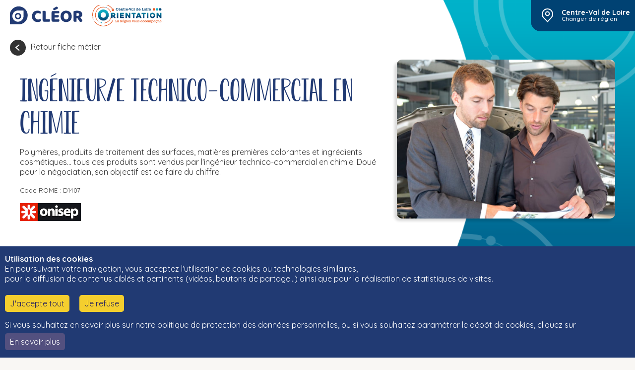

--- FILE ---
content_type: text/html; charset=UTF-8
request_url: https://www.cleor.centre-valdeloire.fr/metier/1998/detail
body_size: 5201
content:
<!DOCTYPE html>
<html>
  <head>
    <meta charset="UTF-8" />

    <!-- OpenGraph -->
    <meta property="og:type" content="article" />
    <meta property="og:image:width" content="256" />
    <meta property="og:image:height" content="256" />
          <meta property="og:image" content="https://www.cleor.centre-valdeloire.fr/img/logo-cleor-256-white.png" />
        <meta property="og:url" content="https://www.cleor.centre-valdeloire.fr/metier/1998/detail" />
        <meta property="og:title" content="CLÉOR - Clés pour l'évolution et l'orientation en région" />
    <meta property="og:description" content="CLÉOR c’est quoi ? Cléor a pour objectif de vous accompagner dans l’élaboration de votre projet professionnel." />
    <meta name="description" content="CLÉOR c’est quoi ? Cléor a pour objectif de vous accompagner dans l’élaboration de votre projet professionnel." />
    <title>CLÉOR - Clés pour l'évolution et l'orientation en région</title>
    
    <meta name="viewport" content="width=device-width, initial-scale=1" />

    <link rel="canonical" href="https://www.cleor.centre-valdeloire.fr/metier/1998/detail" />
    
    <link rel="apple-touch-icon" sizes="180x180" href="/img/favicon/apple-touch-icon.png">
    <link rel="icon" type="image/png" sizes="32x32" href="/img/favicon/favicon-32x32.png">
    <link rel="icon" type="image/png" sizes="16x16" href="/img/favicon/favicon-16x16.png">
    <link rel="manifest" href="/manifest.json">

          <link rel="stylesheet" href="/css/centre.css" />
        
    <link rel="icon" href="/img/favicon/favicon.ico" type="image/x-icon" />

          </head>
  <body class="">

    <header>
  <div class="inline-flex-message">
    <div class="isIe" style="display: none">
    <p>Votre navigateur actuel, dans la version que vous utilisez, n'est pas recommandé pour l'utilisation de Cléor.</br>
    Pour améliorer votre expérience, merci d'utiliser un des navigateurs recommandés mis à jour (Google Chrome, Mozilla Firefox, Microsoft Edge).
    </p>
    <a class="button-hide" href="#" >Masquer</a>
</div>  </div>
  <div class="header-content">
    <div class="site_branding">
      <a href="/">
      <div class="site_title">
        Cléor!
      </div>
      </a>
              <div class="site_subtitle">
                                              <a href="https://orientation.centre-valdeloire.fr/" target="_blank">
                <figure>
                  <img src="/img/centre/header/centre.png" />
                </figure>
              </a>
                              </div>
            </a>
    </div>
    
    <div id="main-spinner" class="spinner" style="display:none">
        <div class="rect1"></div>
        <div class="rect2"></div>
        <div class="rect3"></div>
        <div class="rect4"></div>
        <div class="rect5"></div>
    </div>
  
          <div class="site_localisation bg_color_perso1">
        <div>
          <a class="region" href="/changer-region">Centre-Val de Loire</a>
        </div>
        <div>
          <a href="/changer-region">Changer de région</a>
        </div>
      </div>
      </div>
</header>

    <div class="cnil-container hide" id="cnil-container">
  <div class="container">
    <div class="col-md-12">
      <p><strong>Utilisation des cookies</strong></p>
      <p class="text-cnil">
        En poursuivant votre navigation, vous acceptez l'utilisation de cookies ou technologies similaires, 
        <br>pour la diffusion de contenus ciblés et pertinents (vidéos, boutons de partage…) ainsi que pour la réalisation de statistiques de visites.
      </p>
      <p class="tools-links">
        <a id="cookies-accept">J'accepte tout</a>
        <a id="cookies-decline">Je refuse</a>
      </p>
      <p class="tools-links">
        <span>Si vous souhaitez en savoir plus sur notre politique de protection des données personnelles, ou si vous souhaitez paramétrer le dépôt de cookies, cliquez sur</span>
        <a href="/gestion-des-donnees-personnelles#cookies-choice">En savoir plus</a>
      </p>
    </div>
  </div>
</div>

    
        

    
  <a href="/metier/D1407" class="bt_back">Retour fiche métier</a>
  <section class="wrap_large header_fiche">
    
    <div class="group_cols">
        <div>
            <h1 class=" font_kgd txt_color3 title-metier">Ingénieur/e technico-commercial en chimie</h1>
            <p><p>Polymères, produits de traitement des surfaces, matières premières colorantes et ingrédients cosmétiques... tous ces produits sont vendus par l'ingénieur technico-commercial en chimie. Doué pour la négociation, son objectif est de faire du chiffre.</p></p>
            <p><small>Code ROME : D1407</small></p>
            
                                                                                                                                                                                                                                        <img src="/img/logo_onisep.png" >
                                          
        </div>
        <div>
            <figure  class="thumbnail">
                <img src="https://api.cleor.org/metier/D1407/image?apiKeyCleor=2f6c8e539a6c0598ce785aa06ceef2b8" >
            </figure>
        </div>
    </div>
  </section>
    
    
  <nav class="nav-tab">
    <!-- Tab links -->
    <div class="tab">
      <a class="tablinks " href="/metier/D1407" >Statistiques locales</a>
      <a class="tablinks " href="/metier/D1407/formation" >Formations et débouchés</a>
      <a class="tablinks active" href="/metier/1998/detail" >Détail du métier</a>
    </div>

    <!-- Tab content -->
    <div class="tabcontent" >
        <ul>
                        <li><a href="#descriptif">Descriptif</a></li>
                                    <li><a href="#activites">Activités</a></li>
                                    <li><a href="#competences">Compétences</a></li>
                                    <li><a href="#vie-professionnelle">Vie professionnelle</a></li>
                                                <li><a href="#diplomes">Accès au métier</a></li>
                                </ul>
    </div>

  </nav>
  <main>

        <section class="wrap_large bg_color1" id="descriptif">
        <h2 class="title_metier"><span>Descriptif</span></h2>
        <div class="content_txtrich">
            <p>Un pied chez le client, l'autre dans son entreprise, l'ingénieur technico-commercial en chimie présente d'abord aux clients le ou les produits correspondant au mieux à leurs besoins, puis fait remonter les informations récoltées aux ingénieurs. Pour cela, il rédige souvent un rapport selon un format déterminé qu'on appelle "&nbsp;reporting&nbsp;". Fort de sa double compétence en chimie et en techniques commerciales, toujours à l'écoute et très souvent en déplacement, il construit une relation commerciale solide et durable dans le temps avec ses clients et en prospecte de nouveaux.</p>
        </div>
    </section>
    
        <section class="wrap_large bg_color1" id="activites">
        <h2 class="title_metier"><span>Activités</span></h2>
        <div class="content_txtrich">
            <strong>Vendre au client </strong>
<p>Tous les produits (colorants pour peintures, polymères...) issus de l'industrie chimique sont vendus aux entreprises par l'ingénieur technico-commercial en chimie. Un pied chez le client, l'autre dans son entreprise, il présente d'abord aux clients le ou les produits correspondant au mieux à leurs besoins, puis fait remonter les informations récoltées aux ingénieurs. Pour cela, il rédige souvent un rapport selon un format déterminé qu'on appelle "&nbsp;reporting&nbsp;". Durant cette phase d'avant-vente, il peut être accompagné d'un ingénieur d'application, en fonction de la complexité des produits proposés. Il négocie ensuite les conditions commerciales de la vente.</p>
<strong> Assurer un suivi </strong>

<p>Ensuite, il prend en compte les contraintes de la production, de la gestion des stocks et des délais de livraison. Expert sur son produit, il assure aussi un suivi technique auprès des clients. Lorsque le client souhaite une amélioration, il rédige un cahier des charges qui indique les éventuelles modifications à apporter. Il a un rôle de conseil important et veille à l'efficacité du service après-vente. Il est aussi chargé de prospecter de nouveaux clients.</p>
        </div>
    </section>
    
            <section class="wrap_large bg_color1" id="competences">
        <h2 class="title_metier"><span>Compétences</span></h2>
        <div class="content_txtrich">
            <strong>Une double compétence </strong>
<p>Le métier exige une double compétence. Ce technico-commercial est souvent un ingénieur chimiste de formation, possédant des savoirs scientifiques pointus, mais il doit aussi avoir le sens des affaires ! Il ajoute donc à son profil scientifique une fibre commerciale. C'est un as de la négociation et il doit convaincre les clients (souvent de grosses entreprises industrielles). Pour ce faire, il maîtrise les techniques de vente et de marketing.</p>
<strong> Qualités relationnelles et autonomie</strong>

<p>Rigueur, ponctualité et dynamisme sont les bases de ce métier. Toujours disponible pour le client, l'ingénieur technico-commercial fait preuve d'une grande aisance relationnelle, de diplomatie et a le sens de la persuasion. Il sait construire une relation client solide et durable dans le temps. Autonome, il organise son emploi du temps en fonction de ses déplacements. À l'écoute, il se montre attentif et capable de proposer des solutions adaptées aux besoins spécifiques de ses clients.</p>
<strong> Une expertise renouvelée </strong>

<p>Ce vendeur expert se tient au courant des évolutions technologiques dans le domaine de la chimie. Il participe régulièrement à des formations pour assurer la mise à jour de ses connaissances. Il s'informe aussi sur la concurrence et sur la réglementation commerciale.</p>
        </div>
    </section>
        
    
        <section class="wrap_large bg_color1" id="vie-professionnelle">
        <h2 class="title_metier"><span>Vie professionnelle</span></h2>
        <div class="content_txtrich">
            <strong>Dans tous les secteurs de la chimie </strong>
<p>Il exerce dans tous les secteurs d'activité ayant recours à la chimie (pharmacie, pétrochimie, agroalimentaire, aéronautique, nucléaire, etc.) ou à la parachimie (cosmétiques, peintures, adhésifs, matériaux, verres, plasturgie, élastomères, agrochimie, etc.), essentiellement dans les régions Ile-de-France, Rhône-Alpes, PACA, Nord-Pas-de-Calais et Aquitaine (source : Observatoire des industries chimiques).</p>
<strong>Des opportunités à l'étranger </strong>

<p>L'internationalisation de l'industrie chimique (exportations et investissements extérieurs importants) crée de nombreuses opportunités de postes à l'étranger, surtout dans les grands groupes industriels. Il peut s'agir de missions ponctuelles ou d'expatriations. L'anglais courant est alors indispensable.</p>
<strong>Des évolutions possibles </strong>

<p>Après quelques années d'expérience, le technico-commercial peut évoluer vers un poste de directeur commercial, directeur des achats, des ventes... Il travaille alors avec la direction pour définir la politique commerciale de son entreprise. Des fonctions plus orientées vers le marketing sont aussi envisageables.</p>
        </div>
    </section>
    
    
    <section class="wrap_large bg_color1" id="diplomes">
      <h2 class="title_metier"><span>Accès au métier</span></h2>
      <div class="content_txtrich">
          <p>Si certains postes sont ouverts aux titulaires d'un bac + 2/3 pour vendre des produits de haute technologie, les recruteurs donneront la préférence aux titulaires de bac + 5, ayant de l'expérience dans la vente B to B (business to business).</p>
      </div>
    </section>

    
    <br/><br/>

  </main>
    

    <footer class="bg_color6 wrap_large">
  <div class="nav_footer">
    <p class="txt_color3">
      <strong>
        © Cléor 2020
        - 
        <a href="/gestion-des-donnees-personnelles">Gestion des données personnelles</a>
        -
        <a href="/mentions-legales">Mentions légales</a>
         - <a href="/changer-region">Choisir une autre région</a>        - 
        <a href="/accessibilite">Accessibilité : non conforme</a>
      </strong>
    </p>
    <p>
      <small>
        Cléor est un outil développé par les régions Bretagne, Centre-Val de
        Loire et Bourgogne-Franche-Comté et leurs Carif-Oref associés.
      </small>
    </p>
  </div>
  <div class="partenaires">
                  <div>
          <a href="https://centre-val-de-loire.dreets.gouv.fr/" target="_blank">
            <figure>
              <img src="/img/centre/footer/prefet.jpg" />
            </figure>
          </a>
        </div>
              <div>
          <a href="https://www.centre-valdeloire.fr/" target="_blank">
            <figure>
              <img src="/img/centre/footer/cvdl.jpg" />
            </figure>
          </a>
        </div>
              <div>
          <a href="https://formation.centre-valdeloire.fr/qui-sommes-nous" target="_blank">
            <figure>
              <img src="/img/centre/footer/gipalfacvdl.jpg" />
            </figure>
          </a>
        </div>
              <div>
          <a href="https://www.centre-valdeloire.fr/vivre/accompagner-la-formation/un-service-public-regional-de-lorientation-spro-accessible-tous-en" target="_blank">
            <figure>
              <img src="/img/centre/footer/spro.jpg" />
            </figure>
          </a>
        </div>
              <div>
          <a href="http://www.fse.gouv.fr/" target="_blank">
            <figure>
              <img src="/img/centre/footer/europe.jpg" />
            </figure>
          </a>
        </div>
              <div>
          <a href="http://www.fse.gouv.fr/" target="_blank">
            <figure>
              <img src="/img/centre/footer/ue.jpg" />
            </figure>
          </a>
        </div>
              <div>
          <a href="https://orientation.centre-valdeloire.fr/" target="_blank">
            <figure>
              <img src="/img/centre/footer/orientation.jpg" />
            </figure>
          </a>
        </div>
              <div>
          <a href="https://orientation.centre-valdeloire.fr/etoile-info-votre-ecoute-0800-222-100" target="_blank">
            <figure>
              <img src="/img/centre/footer/etoileinfo.jpg" />
            </figure>
          </a>
        </div>
            </div>
</footer>
<a href="#" class="cd_top">Top</a>
<a target="_blank" rel="noopener" class="select_search_conseiller select_search_form" href="https://orientation.centre-valdeloire.fr/sorienter-dans-ses-etudes/trouver/trouver-un-professionnel-de-lorientation">
  <span class="libelle">Trouver un lieu d'information près de chez vous (conseil gratuit)</span>
</a>

    <script src="/js/external.libs.js"></script>
    
        <script type="text/javascript">
      var apiKeyCleorHeaderName = "X-API-KEY-CLEOR";
      var apiKeyCleorQueryName = "apiKeyCleor";
      var apiKeyCleorValue = "2f6c8e539a6c0598ce785aa06ceef2b8";
    </script>
    
    <script src="/js/scripts.js"></script>
    <script src="/js/browser_outdated.js"></script>

    
            <!-- Global site tag (gtag.js) - Google Analytics -->
        <script async src="https://www.googletagmanager.com/gtag/js?id=UA-111206045-1"></script>
        <script>
          window.dataLayer = window.dataLayer || [];
          function gtag(){dataLayer.push(arguments);}
          gtag('js', new Date());
          gtag('config', 'UA-111206045-1');
        </script>
      
              <!-- Matomo -->
        <script>
          var _paq = window._paq = window._paq || [];
          /* tracker methods like "setCustomDimension" should be called before "trackPageView" */
          _paq.push(['trackPageView']);
          _paq.push(['enableLinkTracking']);
          (function() {
            var u="//matomo.alfacentre.org/";
            _paq.push(['setTrackerUrl', u+'matomo.php']);
            _paq.push(['setSiteId', '4']);
            var d=document, g=d.createElement('script'), s=d.getElementsByTagName('script')[0];
            g.async=true; g.src=u+'matomo.js'; s.parentNode.insertBefore(g,s);
          })();
        </script>
        <noscript>
          <img referrerpolicy="no-referrer-when-downgrade" src=https://matomo.alfacentre.org/matomo.php?idsite=4&amp;rec=1 style="border:0" alt="" />
        </noscript>
        <!-- End Matomo Code --> 
      
        
    

        
  </body>
</html>


--- FILE ---
content_type: text/css
request_url: https://www.cleor.centre-valdeloire.fr/css/centre.css
body_size: 11384
content:
@import"https://fonts.googleapis.com/css2?family=Quicksand:wght@400;500;700&display=swap";.owl-carousel{display:none;width:100%;-webkit-tap-highlight-color:rgba(0,0,0,0);position:relative;z-index:1}.owl-carousel .owl-stage{position:relative;-ms-touch-action:pan-Y;touch-action:manipulation;-moz-backface-visibility:hidden}.owl-carousel .owl-stage:after{content:".";display:block;clear:both;visibility:hidden;line-height:0;height:0}.owl-carousel .owl-stage-outer{position:relative;overflow:hidden;-webkit-transform:translate3d(0px, 0px, 0px)}.owl-carousel .owl-wrapper,.owl-carousel .owl-item{-webkit-backface-visibility:hidden;-moz-backface-visibility:hidden;-ms-backface-visibility:hidden;-webkit-transform:translate3d(0, 0, 0);-moz-transform:translate3d(0, 0, 0);-ms-transform:translate3d(0, 0, 0)}.owl-carousel .owl-item{position:relative;min-height:1px;float:left;-webkit-backface-visibility:hidden;-webkit-tap-highlight-color:rgba(0,0,0,0);-webkit-touch-callout:none}.owl-carousel .owl-item img{display:block;width:100%}.owl-carousel .owl-nav.disabled,.owl-carousel .owl-dots.disabled{display:none}.owl-carousel .owl-nav .owl-prev,.owl-carousel .owl-nav .owl-next,.owl-carousel .owl-dot{cursor:pointer;-webkit-user-select:none;-khtml-user-select:none;-moz-user-select:none;-ms-user-select:none;user-select:none}.owl-carousel .owl-nav button.owl-prev,.owl-carousel .owl-nav button.owl-next,.owl-carousel button.owl-dot{background:none;color:inherit;border:none;padding:0 !important;font:inherit}.owl-carousel.owl-loaded{display:block}.owl-carousel.owl-loading{opacity:0;display:block}.owl-carousel.owl-hidden{opacity:0}.owl-carousel.owl-refresh .owl-item{visibility:hidden}.owl-carousel.owl-drag .owl-item{touch-action:pan-y;-webkit-user-select:none;-moz-user-select:none;-ms-user-select:none;user-select:none}.owl-carousel.owl-grab{cursor:move;cursor:grab}.owl-carousel.owl-rtl{direction:rtl}.owl-carousel.owl-rtl .owl-item{float:right}.no-js .owl-carousel{display:block}.owl-carousel .animated{animation-duration:1000ms;animation-fill-mode:both}.owl-carousel .owl-animated-in{z-index:0}.owl-carousel .owl-animated-out{z-index:1}.owl-carousel .fadeOut{animation-name:fadeOut}@keyframes fadeOut{0%{opacity:1}100%{opacity:0}}.owl-height{transition:height 500ms ease-in-out}.owl-carousel .owl-item .owl-lazy{opacity:0;transition:opacity 400ms ease}.owl-carousel .owl-item .owl-lazy[src^=""],.owl-carousel .owl-item .owl-lazy:not([src]){max-height:0}.owl-carousel .owl-item img.owl-lazy{transform-style:preserve-3d}.owl-carousel .owl-video-wrapper{position:relative;height:100%;background:#000}.owl-carousel .owl-video-play-icon{position:absolute;height:80px;width:80px;left:50%;top:50%;margin-left:-40px;margin-top:-40px;background:url("owl.video.play.png") no-repeat;cursor:pointer;z-index:1;-webkit-backface-visibility:hidden;transition:transform 100ms ease}.owl-carousel .owl-video-play-icon:hover{transform:scale(1.3, 1.3)}.owl-carousel .owl-video-playing .owl-video-tn,.owl-carousel .owl-video-playing .owl-video-play-icon{display:none}.owl-carousel .owl-video-tn{opacity:0;height:100%;background-position:center center;background-repeat:no-repeat;background-size:contain;transition:opacity 400ms ease}.owl-carousel .owl-video-frame{position:relative;z-index:1;height:100%;width:100%}.owl-theme .owl-nav{margin-top:10px;text-align:center;-webkit-tap-highlight-color:rgba(0,0,0,0)}.owl-theme .owl-nav [class*=owl-]{color:#fff;font-size:14px;margin:5px;padding:4px 7px;background:#d6d6d6;display:inline-block;cursor:pointer;border-radius:3px}.owl-theme .owl-nav [class*=owl-]:hover{background:#869791;color:#fff;text-decoration:none}.owl-theme .owl-nav .disabled{opacity:.5;cursor:default}.owl-theme .owl-nav.disabled+.owl-dots{margin-top:10px}.owl-theme .owl-dots{text-align:center;-webkit-tap-highlight-color:rgba(0,0,0,0)}.owl-theme .owl-dots .owl-dot{display:inline-block;zoom:1;*display:inline}.owl-theme .owl-dots .owl-dot span{width:10px;height:10px;margin:5px 7px;background:#d6d6d6;display:block;-webkit-backface-visibility:visible;transition:opacity 200ms ease;border-radius:30px}.owl-theme .owl-dots .owl-dot.active span,.owl-theme .owl-dots .owl-dot:hover span{background:#869791}.autocomplete-suggestions{-webkit-box-sizing:border-box;-moz-box-sizing:border-box;box-sizing:border-box;border:1px solid #999;background:#fff;cursor:default;overflow:auto;-webkit-box-shadow:1px 4px 3px rgba(50,50,50,.64);-moz-box-shadow:1px 4px 3px rgba(50,50,50,.64);box-shadow:1px 4px 3px rgba(50,50,50,.64)}.autocomplete-suggestion{padding:2px 5px;white-space:nowrap;overflow:hidden}.autocomplete-no-suggestion{padding:2px 5px}.autocomplete-selected{background:#f0f0f0}.autocomplete-suggestions strong{font-weight:bold;color:#000}.autocomplete-group{padding:2px 5px;font-weight:bold;font-size:16px;color:#000;display:block;border-bottom:1px solid #000}.cnil-container{position:fixed;color:#fff;z-index:20000;width:100%;padding:15px 10px;box-shadow:0px 3px 3px #000;background-color:#213a73;bottom:0}.cnil-container.hide{display:none}.cnil-container p{font-size:1em;margin:0 0}.cnil-container p.tools-links{margin-top:1em}.cnil-container p.tools-links a{-webkit-border-radius:5px;-moz-border-radius:5px;-ms-border-radius:5px;-o-border-radius:5px;border-radius:5px;color:#fff;font-size:1em;margin-right:1em;padding:7px 10px;background-color:#53507f}.cnil-container p.tools-links a#cookies-accept,.cnil-container p.tools-links a#cookies-decline{color:#28235d;text-align:center;cursor:pointer;background-color:#f4ce2e}.cnil-container p.tools-links a .more_cnil{color:#fff;padding:0 5px;display:inline-block;border:1px #fff solid}.cnil-container p.tools-links a .more_cnil:after{margin-left:10px;margin-top:0 !important}.cnil-container .btn-close{z-index:1000;display:block;position:absolute;top:0;right:0;text-indent:-1000em;width:22px;height:22px;border:1px #fff solid;background-image:url(../img/closed-white.png);background-color:rgba(0,0,0,0);background-repeat:no-repeat;background-size:auto;background-position:cover !important}@media(max-width: 1280px){.cnil-container p.tools-links a{margin-top:7px;display:inline-block}}@media(max-width: 1024px){.cnil-container{bottom:50px}.cnil-container .col-md-1{position:absolute;top:5px;right:5px}.cnil-container p.tools-links{margin-top:5px}.cnil-container p.tools-links a{margin-top:7px;display:inline-block}}@media(max-width: 768px){.cnil-container .col-md-1{position:absolute;top:5px;right:5px}}@media only screen and (min-device-width: 768px)and (max-device-width: 1024px)and (orientation: landscape){.cnil-container{bottom:0}}@media only screen and (min-device-width: 1024px)and (max-device-width: 1366px)and (orientation: landscape)and (-webkit-min-device-pixel-ratio: 1.5){.cnil-container{bottom:0}}th[role=columnheader]:not(.no-sort){cursor:pointer}th[role=columnheader]:not(.no-sort):after{content:"";float:right;margin-top:7px;border-width:0 4px 4px;border-style:solid;border-color:#fff rgba(0,0,0,0);visibility:hidden;opacity:0;-ms-user-select:none;-webkit-user-select:none;-moz-user-select:none;user-select:none}th[aria-sort=ascending]:not(.no-sort):after{border-bottom:none;border-width:4px 4px 0}th[aria-sort]:not(.no-sort):after{visibility:visible;opacity:.4}th[role=columnheader]:not(.no-sort):hover:after{visibility:visible;opacity:1}html,body,div,span,applet,object,iframe,h1,h2,h3,h4,h5,h6,p,blockquote,pre,a,abbr,acronym,address,big,cite,code,del,dfn,em,img,ins,kbd,q,s,samp,small,strike,strong,sub,sup,tt,var,b,u,i,center,dl,dt,dd,ol,ul,li,fieldset,form,label,legend,table,caption,tbody,tfoot,thead,tr,th,td,article,aside,canvas,details,embed,figure,figcaption,footer,header,hgroup,menu,nav,output,ruby,section,summary,time,mark,audio,video{margin:0;padding:0;border:0;font-size:100%;font:inherit;vertical-align:baseline}article,aside,details,figcaption,figure,footer,header,hgroup,menu,nav,section{display:block}body{line-height:1}ol,ul{list-style:none}blockquote,q{quotes:none}blockquote:before,blockquote:after,q:before,q:after{content:"";content:none}table{border-collapse:collapse;border-spacing:0}@font-face{font-family:"kgdloveme";font-style:normal;font-weight:normal;src:url("../fonts/kgdoyouloveme-webfont.woff2") format("woff2"),url("../fonts/kgdoyouloveme-webfont.woff") format("woff"),url("../fonts/KGDoYouLoveMe.ttf") format("truetype")}@font-face{font-family:"eaglebook";font-style:normal;font-weight:normal;src:url("../fonts/eagle-book.ttf") format("truetype")}.font_kgd{font-family:"kgdloveme",sans-serif}.font-eagle{font-family:"eaglebook",sans-serif}.txt_color1{color:#f9f7f4}.txt_color2{color:#333}.txt_color3{color:#213a73}.txt_color4{color:#333}.txt_color5{color:#9f9f9f}.txt_color6{color:#fff}.txt_color_perso1{color:#eb6926}.txt_color_perso2{color:#0faac0}.bg_color1{background-color:#f9f7f4}.bg_color2{background-color:#333}.bg_color3{background-color:#213a73}.bg_color4{background-color:#333}.bg_color5{background-color:#9f9f9f}.bg_color6{background-color:#fff}.bg_color_perso1{background-color:#eb6926}.bg_color_perso2{background-color:#0faac0}body{background-color:#f9f7f4;color:#333;font-family:"Quicksand",sans-serif;font-weight:normal;padding-top:60px;font-size:1em}.wrap_small{overflow:hidden;padding:0 20px;box-sizing:border-box}@media(min-width: 600px){.wrap_small{padding:0 20px}}@media(min-width: 900px){.wrap_small{padding:0 140px}}.wrap_small>*{max-width:940px;margin-left:auto;margin-right:auto}.wrap_large{padding:0 20px;box-sizing:border-box;overflow:hidden}@media(min-width: 600px){.wrap_large{padding:0 20px}}.wrap_large>*{max-width:1200px;margin:auto auto}a{color:#213a73;text-decoration:none}h1.title.big{font-size:2.37rem;line-height:1.3em}@media(min-width: 600px){h1.title.big{font-size:3.125rem}}h2{font-size:2.625rem;line-height:1.3em;margin-bottom:.5em}h3{font-size:1.625rem;line-height:1.3em;margin-bottom:.5em}p{margin-bottom:1em;line-height:1.3em}strong{font-weight:700}small{font-size:.8125rem}ul.list_check li{margin:1em 0;padding-left:30px;background:rgba(0,0,0,0) url("../img/centre/ico_list_check.svg") no-repeat 0 0;background-size:18px}hr{border:none;border-top:1px #e8e8e8 solid}input{font-family:"Quicksand",sans-serif}input[type=search]{font-size:.875rem;font-weight:500;padding-left:60px !important;background-image:url(../img/ico_search.svg);background-position:15px center;background-repeat:no-repeat}.button{display:inline-block;font-size:.875rem;border-radius:20px;padding:14px 26px;border:none;font-family:"Quicksand",sans-serif;font-weight:700;text-decoration:none;cursor:pointer}.button a{color:#333;text-decoration:none}.button.txt_color6 a{color:#fff}.button.short{width:200px}.field_submit{margin-top:50px;margin-bottom:50px}#formulaire{background-color:#fff}.form_search_content{margin:30px auto}.form_search_content .form_search{display:flex;flex-direction:column}.form_search_content .form_search #search-metier,.form_search_content .form_search #search-metier-competence,.form_search_content .form_search #search_formation,.form_search_content .form_search #search_localisation{width:100%;margin:20px auto;box-sizing:border-box;padding:20px;border-radius:10px;border:none;-webkit-box-shadow:0 0 10px 0 rgba(0,0,0,.1);box-shadow:0 0 10px 0 rgba(0,0,0,.1);-webkit-appearance:none;appearance:none}.form_search_content .form_search.inline{flex-direction:column;justify-content:center;align-items:center;margin:20px 0}@media(min-width: 600px){.form_search_content .form_search.inline{flex-direction:row;margin:0 0}}.form_search_content .form_search.inline #search_localisation{margin:20px}figure.align_left{text-align:left;margin-right:20px}figure.align_center{text-align:center;margin:0 auto}.ill{display:block}.ill.ico_light{height:110px;width:210px;background:rgba(0,0,0,0) url("../img/centre/ill_home_02.png") no-repeat center center;margin-right:20px;background-size:contain}.ill.ico_conseiller{height:100px;width:120px;background:rgba(0,0,0,0) url("../img/centre/ill_home_06.png") no-repeat center center;margin:20px auto}.txt_center{text-align:center}.txt_left{text-align:left}.txt_right{text-align:right}.group_cols{display:flex;flex-direction:column;justify-content:stretch;align-content:stretch}@media(min-width: 900px){.group_cols{flex-direction:row}}.group_cols.vcenter{align-items:center}.group_cols.bcenter{align-items:flex-end}.group_cols.hcenter{justify-content:center}.group_cols>div{flex-grow:1;margin-left:0}@media(min-width: 900px){.group_cols>div{margin-left:20px}}.group_cols>div:first-child{margin-left:0}.group_cols.strok_right>div{border-right:1px #9f9f9f solid}.group_cols.strok_right>div:last-child{border-right:none}.group_cols .big_col{flex-grow:2}.item-interet{width:auto;flex-basis:auto;margin:10px 10px;border-radius:20px;-webkit-box-shadow:0 0 5px 0 rgba(0,0,0,.1);box-shadow:0 0 5px 0 rgba(0,0,0,.1);position:relative}@media(min-width: 600px){.item-interet{width:45%;flex-basis:auto}}@media(min-width: 900px){.item-interet{width:30%;flex-basis:auto}}.item-interet .thumbnail{height:150px;width:100%;background-color:#f9f7f4;overflow:hidden;border-radius:20px 20px 0 0}.item-interet .thumbnail img{object-fit:contain;object-position:center;width:100%}.item-interet .content{box-sizing:border-box;padding:30px 15px}.item-interet .content .title{font-size:1.125rem;line-height:1.3em;font-family:"eaglebook",sans-serif;margin-bottom:.5em;position:relative;height:3.9em;overflow:hidden;padding-right:1rem}.item-interet .content .title::after{content:"";text-align:right;position:absolute;bottom:0;right:0;width:70%;height:1.2em;background:linear-gradient(to right, rgba(255, 255, 255, 0), rgb(255, 255, 255) 50%)}.item-interet .content .title a{color:#333;text-decoration:none}.item-interet .content .summary{font-size:.8125rem;line-height:1.3em;margin-bottom:.5em;position:relative;max-height:3.9em;overflow:hidden;padding-right:1rem}.item-interet .content .summary::after{content:"";text-align:right;position:absolute;bottom:0;right:0;width:70%;height:1.2em;background:linear-gradient(to right, rgba(255, 255, 255, 0), rgb(255, 255, 255) 50%)}.item-interet .content .link{font-size:.8125rem;line-height:1.3em;margin-bottom:.5em}.item-interet .content .link a{color:#213a73;text-decoration:underline}.item-interet .info_graph{position:absolute;height:29px;width:auto;top:136px;left:0;border-radius:0 10px 10px 0;background-color:#0faac0;color:#fff;font-size:.75rem;line-height:29px;padding:0 15px;vertical-align:middle;font-weight:bold}.item-interet .info_graph.likes{background-color:#0faac0}.item-interet .info_graph.likes span{font-size:1.125rem;vertical-align:middle;font-weight:700;padding-right:20px;background:rgba(0,0,0,0) url(../img/like.png) no-repeat center right}.item-interet .info_graph.proba_1 span,.item-interet .info_graph.proba_2 span,.item-interet .info_graph.proba_3 span,.item-interet .info_graph.proba_4 span{display:inline-block;height:24px;width:23px;overflow:hidden;text-indent:-200em;background-color:rgba(0,0,0,0);background-size:contain;background-position:center center;background-repeat:no-repeat;vertical-align:middle}.item-interet .info_graph.proba_1{background-color:#f8c150}.item-interet .info_graph.proba_1 span{background-image:url(../img/ico_proba_1.png)}.item-interet .info_graph.proba_2{background-color:#77d4fd}.item-interet .info_graph.proba_2 span{background-image:url(../img/ico_proba_2.png)}.item-interet .info_graph.proba_3{background-color:#b5c6cc}.item-interet .info_graph.proba_3 span{background-image:url(../img/ico_proba_3.png)}.item-interet .info_graph.proba_4{background-color:#466069}.item-interet .info_graph.proba_4 span{background-image:url(../img/ico_proba_4.png)}header{top:-1px;position:fixed;width:100%;z-index:6}header .inline-flex-message .isIe{color:#fff;display:flex;flex-direction:row;justify-content:space-between;align-items:center;padding:.5em .75em;background-color:#000;border:5px #000 solid}header .inline-flex-message .isIe p{margin:0 0;font-size:.75rem;font-weight:bold}header .inline-flex-message .isIe .button-hide{font-size:.75rem;font-weight:bold;padding:.5em 1.25em;text-align:center;background-color:#fff}header .header-content{z-index:6;display:flex;flex-direction:row;align-items:flex-start;justify-content:space-between;align-items:center}header .header-content .site_branding{display:flex;flex-direction:row;align-items:center;justify-content:flex-start;height:64px;width:100%;padding:15px 20px;box-sizing:border-box;background-color:#fff}@media(min-width: 600px){header .header-content .site_branding{width:auto;border-radius:0 0 20px 0}}header .header-content .site_branding a{display:flex;flex-direction:row;align-items:center}header .header-content .site_branding .site_title{display:block;text-indent:-200em;overflow:hidden;height:36px;width:40px;background:rgba(0,0,0,0) url("../img/centre/logo_celor_mob.svg") no-repeat center center;background-size:contain}@media(min-width: 600px){header .header-content .site_branding .site_title{height:36px;width:146px;background:rgba(0,0,0,0) url("../img/centre/logo_celor_desk.svg") no-repeat center center}}header .header-content .site_branding .site_subtitle{display:flex;flex-direction:row;flex-wrap:nowrap;height:43px;margin-left:20px;margin-right:10px}@media(min-width: 600px){header .header-content .site_branding .site_subtitle{overflow:hidden;height:43px;width:auto}}header .header-content .site_branding .site_subtitle img{width:auto;height:45px;object-fit:contain;object-position:50% 50%;max-width:100%}@media(min-width: 600px){header .header-content .site_branding .site_subtitle img{width:auto;height:45px}}header .header-content .site_localisation{display:flex;flex-direction:column;align-items:flex-start;justify-content:center;height:64px;width:64px;font-size:.875rem;font-weight:500;padding:0px 10px;box-sizing:border-box;background-image:url(../img/ico_locator.svg);background-position:center center;background-repeat:no-repeat}@media(min-width: 600px){header .header-content .site_localisation{width:auto;padding-left:62px;border-radius:0 0 0 20px;background-position:22px center}}header .header-content .site_localisation a{font-size:.75rem;color:#213a73;overflow:hidden;text-indent:-200em;display:block}@media(min-width: 600px){header .header-content .site_localisation a{text-indent:inherit}}header .header-content .site_localisation a.region{font-weight:bold;font-size:.9em;display:none}@media(min-width: 600px){header .header-content .site_localisation a.region{display:block;font-size:1em}}.section_jumbotron{padding-top:24px;position:relative}.section_jumbotron::after{content:"";position:absolute;top:-60px;left:0;width:100%;height:calc(100% + 60px);background:#f9f7f4 url("../img/centre/bg_header_home.jpg") no-repeat center center;background-size:cover;z-index:-1;margin-top:0}.section_jumbotron .title{padding-left:20px;padding-right:20px}@media(min-width: 600px){.section_jumbotron .title{padding-left:0;padding-right:0}}.section_jumbotron .title .part_1,.section_jumbotron .title .part_2{display:block;color:#213a73}.section_jumbotron .form_search_content .form_search #search-metier{max-width:347px;width:90%}.section_jumbotron .content_buttons{display:flex;flex-direction:row;align-items:center;justify-content:center}.section_jumbotron .content_buttons .button{display:flex;flex-direction:column;align-items:center;justify-content:flex-end;width:52px;height:52px;padding:20px 10px;box-sizing:border-box;overflow:hidden;background-color:#fff;-webkit-box-shadow:0 0 10px 0 rgba(0,0,0,.1);box-shadow:0 0 10px 0 rgba(0,0,0,.1);margin:13px;border-radius:10px;font-size:.85rem;text-decoration:none;color:#9f9f9f;background-repeat:no-repeat;background-position:center center;background-size:45px;text-indent:-200em}@media(min-width: 600px){.section_jumbotron .content_buttons .button{width:160px;height:110px;text-indent:inherit;background-position:center 25px;background-size:47px}}.section_jumbotron .content_buttons .button.ico-heart{background-image:url("../img/centre/ico_heart_grey.svg")}.section_jumbotron .content_buttons .button.ico-suitcase{background-image:url("../img/centre/ico_suitcase_grey.svg")}.section_jumbotron .content_buttons .button.ico-study{background-image:url("../img/centre/ico_study_grey.svg")}.section_jumbotron .content_buttons .button.ico-branch{background-image:url("../img/centre/ico_branch_grey.svg")}.section_jumbotron .content_buttons .button.active.ico-heart{background-image:url("../img/centre/ico_heart.svg")}.section_jumbotron .content_buttons .button.active.ico-suitcase{background-image:url("../img/centre/ico_suitcase.svg")}.section_jumbotron .content_buttons .button.active.ico-study{background-image:url("../img/centre/ico_study.svg")}.section_jumbotron .content_buttons .button.active.ico-branch{background-image:url("../img/centre/ico_branch.svg")}.section_jumbotron .content_buttons .button.current{color:#213a73;font-weight:700}.section_jumbotron .mainnav{position:relative;z-index:3}.bloc_img_txt figure{display:none}@media(min-width: 600px){.bloc_img_txt figure{display:block}}.bloc_img_txt .chart-counter figure{display:block !important;padding-bottom:1px;overflow:hidden;box-sizing:border-box}.bloc_img_txt .chart-counter figure #chart-recrutement-besoin,.bloc_img_txt .chart-counter figure #chart-recrutement-difficulte{height:auto !important}.bloc_img_txt .content{margin:20px 0px}@media(min-width: 600px){.bloc_img_txt .content{margin:20px 40px}}.bloc_sewing{background-color:#fff;-webkit-box-shadow:0 0 10px 0 rgba(0,0,0,.1);box-shadow:0 0 10px 0 rgba(0,0,0,.1);box-sizing:border-box;padding:40px;position:relative}.bloc_sewing:before{pointer-events:none;content:" ";position:absolute;top:10px;left:10px;right:10px;bottom:10px;border:2px dashed #eb6926}.bloc_sewing *:last-child{margin-bottom:0 !important}.group_cols .col_item{margin:20px}.accodion_box_home{min-height:240px}.accodion_box_home .bt_accordion{position:absolute;bottom:-20.5px;left:50%;height:41px;width:41px;margin-left:-20.5px;overflow:hidden;text-indent:-200em;border:none;appearance:none;background:rgba(0,0,0,0) url("../img/centre/bt-accordion.svg") no-repeat center center;border-radius:100px}.accodion_box_home .bt_accordion.active{transform:rotate(180deg)}.accodion_box_home .panel{display:none}.accodion_box_home .panel.open{display:block}footer{padding-top:50px !important;padding-bottom:160px !important;display:flex;flex-direction:column;align-items:center;justify-content:center;text-align:center}@media(min-width: 900px){footer{flex-direction:row;text-align:left;padding:0 140px !important;padding-bottom:30px !important}}footer .nav_footer{margin:auto 0 auto 0}footer .partenaires{display:flex;flex-direction:row;align-items:flex-end;justify-content:center;margin:0 20px;flex-wrap:wrap}@media(min-width: 600px){footer .partenaires{justify-content:flex-end;margin-left:20px;flex-wrap:nowrap}}footer .partenaires img{width:auto;height:80px}@media(min-width: 600px){footer .partenaires img{height:100px}}footer p{margin:.5em 0;font-size:.75rem}footer small{font-size:.75rem}footer a{color:#213a73;text-decoration:none}footer .service_question{margin:0}footer .service_question img{width:auto;height:100px}.ill_content{text-align:center;position:relative;min-height:150px}@media(min-width: 600px){.ill_content{min-height:300px}}.ill_content::after{content:"";position:absolute;bottom:0;left:0;display:block;background-color:#fff;width:100%;height:80px;border-radius:60px 60px 0 0}.ill_content figure{z-index:2;position:relative;overflow:hidden}.ill_content.two_ill{margin-top:-50px}.ill_content.two_ill .ill_1,.ill_content.two_ill .ill_2{position:absolute;bottom:78px;display:none}@media(min-width: 600px){.ill_content.two_ill .ill_1,.ill_content.two_ill .ill_2{display:block}}.ill_content.two_ill .ill_1{left:40px}.ill_content.two_ill .ill_2{right:30px}#info_home_1{padding-top:50px;padding-bottom:50px}@media(min-width: 600px){#info_home_1 figure.col-item{margin-left:-100px;min-width:50%}}#info_home_1 figure.col-item img{width:100%}#info_home_1 .txt_left{text-align:center}@media(min-width: 600px){#info_home_1 .txt_left{text-align:left}}#info_home_1 .log-part{display:flex;flex-direction:row;flex-wrap:wrap}#info_home_1 .log-part a figure img{max-height:100px}#info_home_1 .log-part a::after{display:none}#info_home_2{padding-top:50px;padding-bottom:50px;overflow:hidden}#info_home_2 .bloc_sewing{font-size:1.125rem}@media(min-width: 900px){#info_home_2 .bloc_sewing{width:720px}}#info_home_2 .bloc_sewing .ill{display:none}@media(min-width: 600px){#info_home_2 .bloc_sewing .ill{display:block}}#info_home_3{padding-top:50px;overflow:hidden}@media(min-width: 600px){#info_home_3 .txt_center{max-width:720px}}#info_home_4{position:relative;padding-bottom:50px;overflow:hidden}#info_home_4::before{content:"";position:absolute;top:400px;left:0;display:block;background-color:#f9f7f4;width:100%;height:120px;border-radius:60px 60px 60px 60px}#info_home_4::after{content:"";position:absolute;top:460px;left:0;display:block;background-color:#f9f7f4;width:100%;height:100%}#info_home_4 .group_cols{position:relative;z-index:2}@media(min-width: 600px){#info_home_4 .accodion_box_home{min-height:260px}}#info_home_4 .infos_dispo .col_item{width:100%;margin:0 0}@media(min-width: 900px){#info_home_4 .infos_dispo .col_item{width:48%;margin:0 1%}}#info_home_5{padding-top:50px;padding-bottom:50px}@media(min-width: 600px){#info_home_5 .txt_center{max-width:750px}}#info_home_5 .button{margin-top:25px}#info_home_6{padding-top:10px;padding-bottom:10px}@media(min-width: 600px){#info_home_6{padding-top:20px;padding-bottom:20px}}@media(min-width: 900px){#info_home_6{padding-top:50px;padding-bottom:50px}}#info_home_6 .txt_center{margin-bottom:50px}@media(min-width: 600px){#info_home_6 .txt_center{width:530px}}#ill_home_1 img{width:90%}@media(min-width: 600px){#ill_home_1 img{width:70%}}@media(min-width: 900px){#ill_home_1 img{width:auto}}#ill_home_2 img{margin-left:-100%}@media(min-width: 600px){#ill_home_2 img{margin-left:inherit}}.list-checkbox_interet{display:flex;flex-direction:row;flex-wrap:wrap;align-items:flex-start;justify-content:center}.list-checkbox_interet li{margin:10px;display:flex;flex-direction:column;align-items:center;justify-content:center;padding:10px;height:46px;width:100%;background-color:#f9f7f4;position:relative;border-radius:10px}@media(min-width: 600px){.list-checkbox_interet li{height:100px;width:159px}}.list-checkbox_interet li label{display:block;text-align:center;font-size:.875rem}.list-checkbox_interet li label input{position:absolute;top:0;left:0;width:100%;height:100%;appearance:none;margin:0 0;padding:0 0;border-radius:10px;-webkit-appearance:none;appearance:none;cursor:pointer}.list-checkbox_interet li label input:checked,.list-checkbox_interet li label input:focus{border:2px #213a73 solid;outline:none;background-color:rgba(0,0,0,0)}.title_rubrique{display:block;margin-top:-50px;position:absolute;z-index:5;width:100%;top:auto;left:0;box-sizing:border-box}@media(min-width: 600px){.title_rubrique{display:none}}.title_rubrique p{font-size:1.125rem;color:#213a73;font-weight:700}.liste_metiers{display:flex;flex-direction:column;justify-content:space-between}@media(min-width: 600px){.liste_metiers{flex-direction:row}}.liste_metiers .list_filter{width:100%;text-align:center;margin-bottom:20px}@media(min-width: 600px){.liste_metiers .list_filter{width:20%;text-align:left}}.liste_metiers .list_filter .title_filter{margin-bottom:10px;font-size:1.125rem;font-family:"eaglebook",sans-serif}.liste_metiers .list_filter .title_filter span{color:#0faac0}.liste_metiers .list_filter .list_item_filter{margin-bottom:10px;display:none}@media(min-width: 600px){.liste_metiers .list_filter .list_item_filter{display:block}}.liste_metiers .list_filter .list_item_filter label{margin:5px 0;background-color:#f9f7f4;border-radius:6px;padding:8px 12px 8px 12px;width:auto;display:inline-block;position:relative;font-size:.75rem}.liste_metiers .list_filter .list_item_filter label input{position:absolute;top:0;left:0;width:100%;height:100%;appearance:none;margin:0 0;padding:0 0;border-radius:6px;-webkit-appearance:none;appearance:none}.liste_metiers .list_filter .list_item_filter label input:not(:checked){border:2px #213a73 solid}.liste_metiers .list_hobbies{width:100%}@media(min-width: 600px){.liste_metiers .list_hobbies{width:75%}}.liste_metiers .list_hobbies .title_list{font-size:1.625rem;font-family:"eaglebook",sans-serif}.liste_metiers .list_hobbies .list_items{display:flex;flex-direction:column;flex-wrap:wrap;justify-content:space-between;align-items:stretch}@media(min-width: 600px){.liste_metiers .list_hobbies .list_items{flex-direction:row}}.liste_metiers .list_hobbies .nav_next{margin:50px 0}.accodion_box{-webkit-box-shadow:0 0 5px 0 rgba(0,0,0,.1);box-shadow:0 0 5px 0 rgba(0,0,0,.1);border-radius:10px;padding:20px;margin-bottom:10px;margin-top:20px}.accodion_box:last-child{margin-bottom:0}.accodion_box.no_shadow{-webkit-box-shadow:none;box-shadow:none}.accodion_box .bt_accordion{font-family:"eaglebook",sans-serif;font-size:.95rem;position:relative;cursor:pointer;padding-right:20px}@media(min-width: 600px){.accodion_box .bt_accordion{font-size:1.125rem}}.accodion_box .bt_accordion::after{content:"";height:20px;width:20px;background:rgba(0,0,0,0) url("../img/centre/accordion_arrow.png") no-repeat center center;position:absolute;top:0;right:0;transform:rotate(180deg)}.accodion_box .bt_accordion.active::after{transform:rotate(0deg)}.accodion_box .bt_accordion.light{font-family:"Quicksand",sans-serif;font-size:1.25rem;line-height:1.3em;padding-right:50px}.accodion_box .bt_accordion .percent{color:#0faac0;font-size:1rem;font-weight:400}.accodion_box .panel{display:none}.accodion_box .panel.open{display:block}.accodion_box .group_cols{margin-top:10px}.list_radio{margin:20px 0;display:flex;flex-direction:row;flex-wrap:wrap;justify-content:flex-start;align-items:flex-start;column-count:inherit;column-gap:inherit}@media(min-width: 600px){.list_radio{column-count:2;column-gap:10%}}.list_radio li{display:block;width:100%;margin:5px}@media(min-width: 600px){.list_radio li{width:40%}}.list_radio label{position:relative;padding-left:30px;min-height:25px;display:block;line-height:1.3em}.list_radio label input{position:absolute;top:0;left:0;width:100%;height:100%;appearance:none;margin:0 0;padding:0 0;-webkit-appearance:none;appearance:none}.list_radio label input::after{display:block;content:"";border:1px #ccc solid;height:22px;width:22px;border-radius:22px;position:absolute;top:0;left:0}.list_radio label input:checked::before{display:block;content:"";background-color:#0faac0;height:12px;width:12px;border-radius:12px;position:absolute;top:6px;left:6px}.list_checkbox{margin:20px 0;display:flex;flex-direction:row;flex-wrap:wrap;justify-content:flex-start;align-items:flex-start;column-count:inherit;column-gap:inherit}@media(min-width: 600px){.list_checkbox{column-count:2;column-gap:0}}.list_checkbox li{display:block;width:100%;margin:5px}@media(min-width: 600px){.list_checkbox li{width:49%}}.list_checkbox label{position:relative;padding-left:47px;min-height:25px;display:block;line-height:1.3em;font-size:.9em}@media(min-width: 600px){.list_checkbox label{font-size:1em}}.list_checkbox label input{position:absolute;top:0;left:0;width:100%;height:100%;margin:0 0;padding:0 0;appearance:none;-webkit-appearance:none;border:none;border-radius:0}.list_checkbox label input::after{display:block;content:"";background-color:#f9f7f4;height:16px;width:16px;border-radius:12px;position:absolute;top:2px;left:2px}.list_checkbox label input::before{display:block;content:"";background-color:#d8d8d8;height:20px;width:37px;border-radius:22px;position:absolute;top:0;left:0}.list_checkbox label input:checked{outline:none;background-color:rgba(0,0,0,0)}.list_checkbox label input:checked::after{top:2px;left:18px}.list_checkbox label input:checked::before{background-color:#0faac0}.list_checkbox label input:focus{outline:none;background-color:rgba(0,0,0,0)}.container_button{display:inline-block;width:80%;border-radius:20px;background-color:#f9f7f4;margin-bottom:25px}@media(min-width: 600px){.container_button{width:auto}}.container_button button{background-color:#f9f7f4;color:#333;width:100%;-webkit-appearance:none;appearance:none}@media(min-width: 600px){.container_button button{width:auto}}.container_button button.current{background-color:#333;color:#f9f7f4}.pin_info{display:inline-block;height:20px;min-width:14px;border-radius:24px;line-height:20px;background-color:#4e6bac;color:#fff;font-size:.8rem;font-weight:500;text-align:center;background-color:#0faac0;color:#fff;padding:0 3px;margin-left:3px}@media(min-width: 600px){.pin_info{font-size:1rem;padding:0 5px;font-weight:700;font-size:.9rem;height:24px;line-height:24px;padding:0 5px;margin-left:5px}}.tooltip{position:relative;display:inline-block;border:none;height:26px;width:26px;line-height:26px;color:#000;background-color:#f4f4f4;border-radius:26px;vertical-align:top;font-size:.85rem;cursor:pointer;text-align:center;margin-left:10px;font-weight:700;font-family:"Quicksand",sans-serif}.tooltip .tooltiptext{font-family:"Quicksand",sans-serif;font-weight:400;visibility:hidden;display:block;width:300px;background-color:#4e6bac;color:#fff;text-align:center;padding:5px;border-radius:6px;position:absolute;bottom:125%;right:0px;margin-left:0;opacity:0;transition:opacity .3s;z-index:10;text-transform:initial;line-height:1.3em}.tooltip .tooltiptext::after{content:"";position:absolute;top:100%;right:10px;margin-left:-5px;border-width:5px;border-style:solid;border-color:#4e6bac rgba(0,0,0,0) rgba(0,0,0,0) rgba(0,0,0,0)}.tooltip:hover{background-color:#213a73;color:#fff}.tooltip:hover .tooltiptext{visibility:visible;opacity:1}.recap_competence,.recap_centre_interet{margin-top:50px}.recap_competence p,.recap_centre_interet p{font-size:1.5rem}.recap_competence p span,.recap_centre_interet p span{font-weight:700;color:#213a73;font-size:2.125rem}.content_mentions{justify-content:space-between}.content_mentions>div{min-width:48%}.content_mentions h2{font-size:1.625rem;font-family:"eaglebook",sans-serif}.content_mentions ul{list-style:disc;padding-left:20px}.content_mentions ul li{margin-bottom:.5em;line-height:1.3em}.bt_back{color:#333;text-decoration:none;font-size:1rem;position:absolute;top:80px;left:0;right:0;margin:0 auto;width:100%;text-align:center;z-index:5}@media(min-width: 600px){.bt_back{left:20px;width:auto;text-align:left;margin:0;right:inherit}}.bt_back::before{content:"";display:inline-block;height:32px;width:32px;background:rgba(0,0,0,0) url(../img/bt_back.png) no-repeat center center;vertical-align:middle;margin-right:10px}.header_fiche{padding-top:60px;padding-bottom:60px;position:relative;overflow:visible}.header_fiche::after{content:"";position:absolute;top:-60px;left:0;width:100%;height:calc(100% + 60px);background:#f9f7f4 url("../img/centre/bg_fiche_mob.png") repeat center center;background-size:cover;z-index:-1;margin-top:0}@media(min-width: 600px){.header_fiche::after{background:#f9f7f4 url("../img/centre/bg_fiche.png") repeat center center;background-size:cover}}.header_fiche .fiche-detail-metier{cursor:pointer}.header_fiche .group_cols{justify-content:space-between;flex-direction:column-reverse}@media(min-width: 900px){.header_fiche .group_cols{flex-direction:row}}.header_fiche .tags{display:inline;padding:8px 10px;margin-bottom:20px;background-color:#f9f7f4;border-radius:10px;line-height:3em;font-size:.9rem;margin-right:10px}.header_fiche h1{font-size:2rem;line-height:1.3em}@media(min-width: 600px){.header_fiche h1{font-size:3.125rem}}.header_fiche a{color:#213a73}.header_fiche .thumbnail{border-radius:10px;overflow:hidden;width:100%;height:320px;-webkit-box-shadow:-5px 5px 5px 0 rgba(0,0,0,.15);box-shadow:-5px 5px 5px 0 rgba(0,0,0,.15);margin:0 auto 20px auto}@media(min-width: 600px){.header_fiche .thumbnail{width:440px;height:320px;margin:0 0}}.header_fiche .thumbnail img{height:100%;width:100%;display:block;object-fit:cover}.nav-tab{position:-webkit-sticky;position:sticky;top:0;z-index:10;-webkit-box-shadow:0 4px 6px 0 rgba(0,0,0,.07);box-shadow:0 4px 6px 0 rgba(0,0,0,.07)}.tab{background-color:#213a73;color:#fff;display:flex;flex-direction:row;flex-wrap:nowrap}.tab a{display:block;background-color:inherit;border:none;outline:none;cursor:pointer;padding:14px 20px;transition:.3s;color:#fff;font-size:1rem;text-decoration:none;position:relative}.tab a:hover{background-color:#0faac0}.tab a.active{background-color:#0faac0;font-weight:700}.tab a.active:after{content:"";display:block;position:absolute;bottom:-10px;left:50%;height:0;width:0;border-top:10px solid #0faac0;border-right:10px solid rgba(0,0,0,0);border-left:10px solid rgba(0,0,0,0);margin-left:-5px}.tabcontent{display:block;padding:0px 12px;background-color:#fff;color:#213a73}.tabcontent ul{display:flex;flex-direction:row;flex-wrap:nowrap;overflow-x:auto;white-space:nowrap}.tabcontent ul a{display:block;padding:16px 10px;text-decoration:none;color:#333}.tabcontent ul a.active{color:#0faac0;font-weight:600}.tabcontent ul a:hover,.tabcontent ul a:focus{background-color:#f9f7f4;color:#0faac0}#stats_search #form_search_stat{display:none}#stats_search .title{font-size:1.625rem;font-family:"eaglebook",sans-serif;margin-bottom:30px}#stats_search .title span{display:block}#stats_search .title span:first-child{color:#0faac0}#stats_search .title span:last-child{color:#333}#stats_search .info_proba{margin:40px 0 0 0}#stats_search .proba{font-size:1rem;margin:20px 0}@media(min-width: 600px){#stats_search .proba{font-size:1.5rem}}#stats_search .proba::before{content:"";display:inline-block;height:38px;width:38px;vertical-align:middle;margin-right:10px;background-size:contain !important}@media(min-width: 600px){#stats_search .proba::before{height:58px;width:58px;margin-right:20px}}#stats_search .proba.proba_4::before{background:rgba(0,0,0,0) url(../img/ico_proba_4.png) no-repeat center center}#stats_search .proba.proba_3::before{background:rgba(0,0,0,0) url(../img/ico_proba_3.png) no-repeat center center}#stats_search .proba.proba_2::before{background:rgba(0,0,0,0) url(../img/ico_proba_2.png) no-repeat center center}#stats_search .proba.proba_1::before{background:rgba(0,0,0,0) url(../img/ico_proba_1.png) no-repeat center center}#stats_search .proba .tooltip{vertical-align:middle}.title_metier{font-size:1.625rem;font-family:"eaglebook",sans-serif;position:relative;padding-top:120px;padding-bottom:25px;text-align:center}@media(min-width: 600px){.title_metier{text-align:left}}@media(min-width: 600px){.title_metier::before{content:"";display:inline-block;border-radius:20px;-webkit-box-shadow:5px 5px 10px 0 rgba(0,0,0,.1);box-shadow:5px 5px 10px 0 rgba(0,0,0,.1);height:80px;width:80px;vertical-align:middle;margin-right:20px;background-color:#fff;background-position:center;background-repeat:no-repeat}}.title_metier span{display:inline-block}.title_metier span::after{content:"";display:block;width:80px;border-top:4px #eb6926 solid;margin:5px auto 0 auto}@media(min-width: 600px){.title_metier span::after{margin:5px auto auto 0}}.subtitle_metier{font-size:1.125rem;font-family:"eaglebook",sans-serif;position:relative;padding-top:5px;padding-bottom:0px;text-align:center}@media(min-width: 600px){.subtitle_metier{text-align:left}}.subtitle_metier span{display:inline-block}.subtitle_metier span::after{content:"";display:block;width:80px;border-top:4px #0faac0 solid;margin:5px auto 0 auto}@media(min-width: 600px){.subtitle_metier span::after{margin:5px auto auto 0}}.group_datas{display:flex;flex-direction:column;justify-content:space-between;align-items:stretch;height:100%;flex-wrap:wrap}@media(min-width: 900px){.group_datas{flex-direction:row;flex-wrap:nowrap}}.group_datas>div{margin:0}@media(min-width: 900px){.group_datas>div{flex-grow:1;margin:20px}}.group_datas>div:first-child{margin-left:0}.group_datas>div:last-child{margin-right:0}.group_datas.center{justify-content:space-evenly;margin-bottom:2em}.group_datas .data_item{border-radius:10px;box-sizing:border-box;position:relative;margin:20px 0;width:100%;min-height:auto;display:flex;flex-direction:column;justify-content:space-between}@media(min-width: 900px){.group_datas .data_item{margin:20px;min-height:50px}}.group_datas .data_item:first-child{margin-left:0}.group_datas .data_item:last-child{margin-right:0}.group_datas .data_item.v_top{justify-content:flex-start}.group_datas .data_item .tooltip{position:absolute;right:10px;top:15px;z-index:2}.group_datas .data_item .tooltip.relative{position:relative}.group_datas .data_item .data_title{font-size:1.125rem;font-family:"eaglebook",sans-serif;text-transform:uppercase;position:relative;top:0;left:0px;z-index:1;width:calc(100% - 60px)}@media(min-width: 900px){.group_datas .data_item .data_title{position:absolute;top:16px;left:16px}}.group_datas .data_item .big{font-size:1.875rem;display:block;line-height:1.3em}.group_datas .data_item figure:last-child{margin-bottom:0}.group_datas .data_item p{margin-bottom:20px}.group_datas .data_item p:last-child{margin-bottom:0}.group_datas .data_item p br{display:none}.group_datas .data_item .data_content{padding:16px 16px;min-height:100%;display:flex;flex-direction:column;justify-content:center;box-sizing:border-box;position:relative}.group_datas .data_item .data_content h4.subtitle_metier span{padding-top:15px;font-size:1rem}.group_datas .data_item .data_content.title{padding:16px 16px 16px 16px}@media(min-width: 900px){.group_datas .data_item .data_content.title{padding:40px 16px 16px 16px}}.group_datas .data_item .data-title-content{position:absolute;margin:16px;top:0;width:calc(100% - 32px);box-sizing:border-box}.group_datas .data_item .data-title-content .tooltip{position:absolute;right:0;top:0}.group_datas.column{flex-direction:column}.group_datas.column .data_item{margin:20px 0}.group_datas.column .data_item:first-child{margin-left:0px}.group_datas.column .data_item:last-child{margin-right:0px}@media(min-width: 600px){.group_datas.column .data_item:last-child{margin-right:20px}}.warning{box-sizing:border-box;padding-top:50px;background:rgba(0,0,0,0) url(../img/ico_warning.png) no-repeat top center;text-align:center}@media(min-width: 600px){.warning{padding-top:0;padding-left:50px;background:rgba(0,0,0,0) url(../img/ico_warning.png) no-repeat center left;text-align:left}}#condition-travail .title_metier::before{background-image:url(../img/ico_metier_condition-travail.png)}#emplois .title_metier::before{background-image:url(../img/ico_metier_offre-emploi.png)}#secteurs .title_metier::before{background-image:url(../img/ico_metier_secteur.png)}#profils-metiers .title_metier::before,#profil-territoire .title_metier::before{background-image:url(../img/ico_metier_profil.png)}#diplomes .title_metier::before{background-image:url(../img/ico_metier_diplome.png)}#taux-emploi .title_metier::before{background-image:url(../img/ico_metier_condition-travail.png)}#localisation-entreprises .title_metier::before{background-image:url(../img/ico_metier_secteur.png)}#opportunites .title_metier::before{background-image:url(../img/ico_metier_offre-emploi.png)}#activites .title_metier::before{background-image:url(../img/ico_metier_activity.png)}#descriptif .title_metier::before{background-image:url(../img/ico_metier_descriptif.png)}#competences .title_metier::before{background-image:url(../img/ico_metier_competences.png)}#vie-professionnelle .title_metier::before{background-image:url(../img/ico_metier_profil.png)}#certifications .title_metier::before{background-image:url(../img/ico_metier_certificat.png)}#centres-interet .title_metier::before{background-image:url(../img/ico_metier_centres-interet.png)}#ressources .title_metier::before{background-image:url(../img/ico_metier_ressources.png)}#etudiants .title_metier::before{background-image:url(../img/ico_metier_diplome.png)}#salaries .title_metier::before{background-image:url(../img/ico_metier_profil.png)}.title-metier{margin-top:30px}.content_slider{padding:40px 0}.content_slider h3{font-family:"eaglebook",sans-serif;font-size:1.625rem;margin:36px 0}.content_slider.wrap_large .group_cols{max-width:100%}.content_slider.wrap_large .group_cols.col2{align-items:center}.content_slider.wrap_large .group_cols.col2 .col:first-child{width:100%}@media(min-width: 600px){.content_slider.wrap_large .group_cols.col2 .col:first-child{width:70%}}.content_slider.wrap_large .group_cols.col2 .col:last-child{width:100%;text-align:center}@media(min-width: 600px){.content_slider.wrap_large .group_cols.col2 .col:last-child{width:30%;text-align:center}}.content_slider .slider_metier{position:relative}.content_slider .tooltip{position:relative;margin:auto auto;display:block}@media(min-width: 600px){.content_slider .tooltip{display:inline-block;position:absolute;right:0;top:0;margin-left:10px}}.content_slider .item-interet{width:250px;direction:ltr;background-color:#fff}.content_slider .owl-carousel.owl-rtl .owl-item{float:left}.content_slider .owl-nav{text-align:right;position:relative;display:block !important}.content_slider .owl-nav button{display:inline-block !important;width:36px !important;height:36px !important;overflow:hidden;border:none;border-radius:36px !important;background-color:#0faac0 !important;margin:0 5px;padding:0 0;-webkit-appearance:none;appearance:none}.content_slider .owl-nav button.owl-prev{position:absolute;bottom:204px;z-index:10;right:0px}@media(min-width: 600px){.content_slider .owl-nav button.owl-prev{right:-45px}}.content_slider .owl-nav button.owl-next{position:absolute;bottom:204px;left:0}.content_slider .owl-nav button span{color:#fff;line-height:16px;font-size:35px;margin:0 0;padding:0 0;width:100%;height:100%;text-align:center}#metiers-similaires{margin-top:120px;padding-top:120px}#principaux-metiers{padding-top:120px}#tools{padding-top:60px;padding-bottom:60px}#tools button{background-color:rgba(0,0,0,0);color:#213a73;border:2px #213a73 solid;padding:10px 20px;margin-top:20px;-webkit-appearance:none;appearance:none}@media(min-width: 600px){#tools button{margin-top:0}}#tools button.bt_ico::before{content:"";display:inline-block;height:20px;width:20px;vertical-align:middle;margin-right:10px;background-color:rgba(0,0,0,0);background-position:center center;background-repeat:no-repeat}#tools button.ico_share::before{content:"";background-image:url(../img/ico_bt_share.png)}#tools button.ico_pdf::before{content:"";background-image:url(../img/ico_bt_pdf.png)}#acc_fiches_detail{padding-top:20px;padding-bottom:20px}#acc_fiches_detail .group_cols{padding-top:20px;padding-bottom:20px}.formations_list{margin:20px 0;display:flex;flex-direction:row;flex-wrap:wrap;justify-content:flex-start;align-items:flex-start;column-count:inherit;column-gap:inherit}@media(min-width: 600px){.formations_list{column-count:2;column-gap:10%}}.formations_list p{display:block;width:100%;margin:5px}@media(min-width: 600px){.formations_list p{width:40%}}.bt-title-detail{cursor:pointer}.tag-metier{font-size:.8rem;margin-bottom:20px}.tag-metier .bt-title{cursor:pointer}.tag-metier .more{display:inline-block;background-color:#eb6926;color:#fff;padding:0px;border-radius:10px;width:18px;height:18px;font-size:17px;line-height:15px;text-align:center}.tag-metier .content-tags{display:none;margin-left:9px;border-left:1px #eb6926 solid;padding-left:12px}.tag-metier .content-tags .tag{display:inline-block;line-height:1em;padding:2px 0}.tag-metier .content-tags .tag:hover{font-weight:bold}.tag-metier.ofeli{display:none}.tag-metier.ofeli .more{background-color:#0faac0;color:#fff}.tag-metier.ofeli .content-tags{display:block;border-left:1px #0faac0 solid}.page_error{padding-top:50px;padding-bottom:50px}.select_region .wrap_large{position:relative;top:0;left:0;width:100%;height:auto;margin-top:-60px;padding-top:120px}@media(min-width: 600px){.select_region .wrap_large{height:auto}}.select_region .wrap_large h1{text-align:center;font-family:"kgdloveme",sans-serif;font-size:2.37rem;line-height:1.3em;color:#213a73}@media(min-width: 600px){.select_region .wrap_large h1{font-size:3.125rem}}.select_region .wrap_large .map{min-height:400px}.select_region .wrap_large .map #heatmap-spinner{position:absolute;right:0;top:0;left:0;bottom:0;margin:auto auto}.select_region .wrap_large .nav_regions{margin:40px auto;width:80%}.select_region .wrap_large .nav_regions li{display:inline-block;border-radius:10px}.select_region .wrap_large .nav_regions li .btregion{display:block;font-size:.8rem;position:relative;cursor:pointer;color:#333;text-decoration:none;background-color:#213a73;padding:.5em 1em;color:#fff;border-radius:20px;margin:.5em .1em}.select_region .wrap_large .nav_regions li .btregion.martinique{background-color:#50a75e}.select_region .wrap_large .nav_regions li .btregion.bretagne{background-color:#f4c400}.select_region .wrap_large .nav_regions li .btregion.centre{background-color:#c5541b}.select_region .wrap_large .nav_regions li .btregion.bourgogne{background-color:#213a73}.select_region .wrap_large .nav_regions li .btregion.normandie{background-color:#51bcb8}.select_region .wrap_large .nav_regions li .btregion.auvergne{background-color:#8b6c7d}.select_region .wrap_large .nav_regions li .btregion.hautdefrance{background-color:#00a7ce}.cd_top{display:block;position:fixed;width:50px;height:50px;bottom:0px;right:20px;background-color:#213a73;color:#f9f7f4;overflow:hidden;text-indent:-200em;border-radius:10px;opacity:0;transition:all ease .5s;background:#213a73 url(../img/ico_cd_top.png) no-repeat center center;background-size:50%;z-index:10}@media(min-width: 600px){.cd_top{width:60px;height:60px;bottom:0px;right:40px}}.cd_top.show{display:block;opacity:1;bottom:60px}@media(min-width: 600px){.cd_top.show{bottom:80px}}.select_search_conseiller{display:block;position:fixed;width:50px;height:50px;bottom:80px;left:20px;background-color:#fff;color:#f9f7f4;overflow:hidden;text-indent:-200em;border-radius:10px;transition:all ease .5s;background:#fff url("../img/centre/ico_bt_bottom_user.png") no-repeat center center;background-size:60%;border:2px #eb6926 solid;z-index:10;bottom:60px}@media(min-width: 600px){.select_search_conseiller{width:60px;height:60px;left:40px;bottom:80px}}.autocomplete-suggestions{margin-left:0;border:none;margin-top:-8px;border-radius:8px;box-shadow:0px 10px 20px rgba(0,0,0,.1);padding:10px 20px 10px 10px}.autocomplete-suggestions .autocomplete-suggestion{padding:8px 3px;white-space:break-spaces;overflow:hidden;margin:0 0;border-bottom:1px #f0f0f0 solid;line-height:1.2em}.data_item .chart_basic_bar{position:relative;display:block;width:100%;text-align:left;margin:22px 0}.data_item .chart_basic_bar.secteur{cursor:pointer}.data_item .chart_basic_bar .percent{position:absolute;text-align:right;top:0;right:0;color:#0faac0;font-weight:600;font-size:1.1rem}.data_item .chart_basic_bar .title{width:calc(100% - 70px);display:inline-block;line-height:1.3em}.data_item .chart_basic_bar .chart_bar_content{margin-top:8px;height:10px;width:100%;background-color:#f2f2f2}.data_item .chart_basic_bar .chart_bar_content .chart_bar{height:10px;width:inherit;background-color:#0faac0}.data_item .chart_basic_bar .chart_bar_content .title{font-size:.9rem}.data_item .chart_basic_bar .chart_bar_content .tooltip{position:relative;right:inherit;top:inherit;vertical-align:middle}.data_item .chart_basic_bar .chart_bar_content.active .chart_bar{background-color:#eb6926}.data_item .chart_basic_bar .tooltip{top:-5px;right:0;margin-left:0}.data_item #total_etablissements{color:#eb6926}.data_item #total_etablissements.all{color:#0faac0}@media(min-width: 900px){.col_1_4{width:25%}.col_2_4{width:50%}.col_3_4{width:75%}.col_4_4{width:100%}}.alert{position:fixed;top:0px;left:0;margin-left:0;width:100%;line-height:1.3em;padding:8px;z-index:999;font-size:.9rem;box-sizing:border-box}@media(min-width: 600px){.alert{left:50%;margin-left:-25%;width:50%}}.alert.alert-warning{padding-top:40px;background-color:#fc6471;border-radius:8px;color:#333}.alert.alert-error{border-radius:0 0 8px 8px;background-color:#0faac0;color:#fff}.bg_color_perso1,#load-next-metiers,#hobbies_modify{cursor:pointer}.data_item.bg_color_perso1{cursor:default !important}button,input{outline-style:none;box-shadow:none}.col_list li{display:flex;width:100%;margin:5px;flex-direction:row;justify-content:space-between;font-family:"eaglebook",sans-serif;border-bottom:1px #e8e8e8 solid;padding:.5em 0 1em 0;font-size:1.1rem}.col_list li .libelle{font-size:1.2rem}.col_list li a{display:block;font-family:"Quicksand",sans-serif;color:#0faac0;font-weight:normal;font-size:.9rem}.addthis_toolbox{text-align:center}.addthis_toolbox a{display:inline-block;float:none !important}main a[target=_blank]::after{content:"";display:inline-block;height:16px;width:16px;margin-left:.5em;margin-right:1em;background:rgba(0,0,0,0) url(../img/ico_link_blank.png) no-repeat center center;vertical-align:middle}main a[target=_blank].link::after{display:none}main a[target=_blank].link.reseau_transport::before{content:"";display:inline-block;height:19px;width:19px;margin-right:16px;background:rgba(0,0,0,0) url(../img/ico_link_transport.png) no-repeat center center;vertical-align:middle;background-size:contain}main a[target=_blank].link.download{cursor:pointer}main a[target=_blank].link.download.disabled{color:#999;cursor:not-allowed}main a[target=_blank].link.download::before{content:"";display:inline-block;height:16px;width:19px;margin-right:.5em;background:rgba(0,0,0,0) url(../img/ico_link_download.png) no-repeat center center;vertical-align:baseline;background-size:contain}main .bg_color2 a[target=_blank]::after{background:rgba(0,0,0,0) url(../img/ico_link_blank_white.png) no-repeat center center}main .addthis_toolbox a[target=_blank]::after{display:none}.cookies-acceptation{width:100% !important;margin:1em 0 2em 0;padding:1em 1em;border:1px #ddd solid;background-color:#eaeaea}.cookies-acceptation #update-cookiesrgpd .item-cookiergpd{padding-left:0;padding-right:0;font-size:1.15em}.cookies-acceptation #update-cookiesrgpd .item-cookiergpd .desc{margin-top:1em}.btn-primary{color:#fff;background-color:#337ab7;border-color:#2e6da4}.btn{display:inline-block;padding:6px 12px;margin-bottom:0;font-size:14px;font-weight:400;line-height:1.42857143;text-align:center;white-space:nowrap;vertical-align:middle;-ms-touch-action:manipulation;touch-action:manipulation;cursor:pointer;-webkit-user-select:none;-moz-user-select:none;-ms-user-select:none;user-select:none;background-image:none;border:1px solid rgba(0,0,0,0);border-radius:4px}.btn-default{color:#333;background-color:#fff;border-color:#ccc}.toggle.btn{min-width:59px;min-height:20px !important;height:20px !important}.spinner{margin:0px auto;width:50px;height:40px;z-index:1000;text-align:center;font-size:10px}.spinner.inline{margin:0px;float:right}.spinner>div{background-color:#ddd;height:100%;width:6px;display:inline-block;-webkit-animation:sk-stretchdelay 1.2s infinite ease-in-out;animation:sk-stretchdelay 1.2s infinite ease-in-out}.spinner .rect2{-webkit-animation-delay:-1.1s;animation-delay:-1.1s}.spinner .rect3{-webkit-animation-delay:-1s;animation-delay:-1s}.spinner .rect4{-webkit-animation-delay:-0.9s;animation-delay:-0.9s}.spinner .rect5{-webkit-animation-delay:-0.8s;animation-delay:-0.8s}@-webkit-keyframes sk-stretchdelay{0%,40%,100%{-webkit-transform:scaleY(0.4)}20%{-webkit-transform:scaleY(1)}}@keyframes sk-stretchdelay{0%,40%,100%{transform:scaleY(0.4);-webkit-transform:scaleY(0.4)}20%{transform:scaleY(1);-webkit-transform:scaleY(1)}}#heatmap{margin-top:10px}#heatmap-spinner{position:absolute;right:45%;top:50%}#heatmap-spinner div{background-color:#eb6926}#pdf-spinner,#secteur-spinner{width:100px;height:20px}#secteur-spinner{color:#333}#secteur_submit_btn.disabled{background-color:#aaa;cursor:not-allowed}#csv-spinner{width:100px;height:20px}#main-spinner{position:fixed;right:20px;top:70px}#main-spinner div{background-color:#eb6926}.links-content a{display:inline-block;margin:5px;line-height:1.3em}.content_txtrich{max-width:1000px}.content_txtrich font{display:block;margin:.5em 0}.content_txtrich b{font-weight:bold}.data_tab .row{display:flex;flex-direction:column;align-items:flex-start;justify-content:flex-start;border-bottom:1px #f9f7f4 solid;padding:10px 0}@media(min-width: 600px){.data_tab .row{flex-direction:row;align-items:center;justify-content:space-between}}.data_tab .row .button{margin:10px 0;min-width:250px}.table{width:100%;margin:1em auto;border-collapse:separate;border-spacing:0rem;border-collapse:collapse;word-wrap:break-word;text-align:left;background-color:#fefefe}.table thead,.table tfoot{color:#eee;background-color:#213a73;display:none}@media(min-width: 600px){.table thead,.table tfoot{display:revert}}.table tr{box-sizing:border-box}.table th,.table td{vertical-align:top;padding:.5em 1em;font-weight:300}.table tbody tr:nth-child(even){background:#f8f8f8}.table tbody tr:nth-child(odd){background:#fff}.table tbody td{border:1px solid #ddd;border-left:none;border-right:none;border:none;display:block}@media(min-width: 600px){.table tbody td{display:revert}}.table tbody td[data-thead=Type]{background-color:#213a73;color:#fff}.table tbody td[data-thead=Type]::before{color:#fff}@media(min-width: 600px){.table tbody td[data-thead=Type]{background-color:rgba(0,0,0,0);color:#333}.table tbody td[data-thead=Type]::before{color:#fff}}.table tbody td::before{content:attr(data-thead) " : ";display:inline;color:#eb6926;margin-bottom:10px}@media(min-width: 600px){.table tbody td::before{display:none}}.table .name-organisme{display:inline;font-weight:bold}@media(min-width: 600px){.table .name-organisme{display:block}}.table .name-organisme .view-infos{background-color:#eb6926;color:#fff;font-size:.8em;margin-top:.5em;cursor:pointer;display:inline-block;width:auto;padding:.3em .5em;border-radius:5px}.table .infos-organisme{display:none;margin:.5em 0 .5em 0}.table .infos-organisme.show{display:block}.table .infos-organisme li{margin:4px}.table .infos-organisme li span{font-weight:bold}.legend .align-middle{vertical-align:middle}.dispo-row{display:flex;flex-direction:row}.content-filters{margin:20px auto;border:1px #9f9f9f solid;border-left:none;border-right:none;display:flex;flex-direction:column}@media(min-width: 600px){.content-filters{flex-direction:row}}.content-filters div{display:flex;flex-direction:row;justify-content:space-between;align-items:center;margin:10px 0}@media(min-width: 600px){.content-filters div{margin-right:10px}}select{-webkit-appearance:none;-moz-appearance:none;appearance:none;background:#333 url(../img/bt_select.png) no-repeat right center;border-radius:20px;border:1px #333 solid;padding:10px 40px 10px 10px;min-width:60px;color:#f9f7f4;position:relative;margin-left:10px}header .header-content .site_localisation{color:#fff;background-color:#004273}header .header-content .site_localisation a{color:#fff}.section_jumbotron .title .part_1,.section_jumbotron .title .part_2{color:#fff}button.bg_color_perso1{background-color:#c5541b;color:#fff}button.bg_color_perso1 a{color:#fff}button.bg_color_perso1 a[target=_blank]::after{background:rgba(0,0,0,0) url("../img/ico_link_blank_white.png") no-repeat center center}.list-checkbox_interet li label input:checked{border:2px #0faac0 solid}.section_jumbotron label{color:#f9f7f4}.section_jumbotron p{color:#f9f7f4 !important}footer{flex-direction:column;text-align:center}footer .partenaires img{height:80px}footer .nav_footer{text-align:center;margin:auto 0 20px 0}/*# sourceMappingURL=centre.css.map */


--- FILE ---
content_type: image/svg+xml
request_url: https://www.cleor.centre-valdeloire.fr/img/ico_locator.svg
body_size: 452
content:
<svg xmlns="http://www.w3.org/2000/svg" width="22.901" height="27.964" viewBox="0 0 22.901 27.964"><g transform="translate(1 1)"><path d="M1023.275,21.576a10.447,10.447,0,0,0-7.367,17.859l7.57,7.661,7.612-8.15a10.438,10.438,0,0,0-7.814-17.371Z" transform="translate(-1012.823 -21.576)" fill="none" stroke="#fff" stroke-miterlimit="10" stroke-width="2"/><path d="M1023.665,28.341a3.74,3.74,0,1,1-3.74-3.74A3.742,3.742,0,0,1,1023.665,28.341Z" transform="translate(-1009.473 -18.818)" fill="none" stroke="#fff" stroke-miterlimit="10" stroke-width="2"/></g></svg>

--- FILE ---
content_type: image/svg+xml
request_url: https://www.cleor.centre-valdeloire.fr/img/centre/logo_celor_desk.svg
body_size: 3640
content:
<svg xmlns="http://www.w3.org/2000/svg" width="146.91" height="36.266" viewBox="0 0 146.91 36.266"><g transform="translate(-21.333 -13.867)"><path d="M39.467,13.867A18.133,18.133,0,0,0,21.333,32V50.133H39.467a18.133,18.133,0,0,0,0-36.266Zm9.848,19.575a11.29,11.29,0,1,1-11.29-11.291h11.29Z" fill="#213a73"/><path d="M38.025,26.941a6.5,6.5,0,1,0,6.5,6.5A6.5,6.5,0,0,0,38.025,26.941Zm0,9.922a3.421,3.421,0,1,1,3.421-3.421A3.422,3.422,0,0,1,38.025,36.863Z" fill="#213a73"/><path d="M78.292,27.464a5.276,5.276,0,0,0-4.2,1.673,6.975,6.975,0,0,0-1.459,4.734,6.578,6.578,0,0,0,1.619,4.77,5.786,5.786,0,0,0,4.361,1.673,6.9,6.9,0,0,0,2.474-.391,17.133,17.133,0,0,0,1.94-.89,3.55,3.55,0,0,1,.943,1.192,3.666,3.666,0,0,1,.338,1.62,2.916,2.916,0,0,1-1.62,2.474,9.471,9.471,0,0,1-4.929,1.014,14.563,14.563,0,0,1-4.485-.676,10,10,0,0,1-3.667-2.083,9.8,9.8,0,0,1-2.474-3.559,13.2,13.2,0,0,1-.908-5.144,12.792,12.792,0,0,1,.872-4.895A10.429,10.429,0,0,1,69.481,25.4a10.041,10.041,0,0,1,3.542-2.207,12.471,12.471,0,0,1,4.343-.747,9.989,9.989,0,0,1,5.072,1.067,3.145,3.145,0,0,1,1.8,2.741,2.767,2.767,0,0,1-.463,1.6,3.794,3.794,0,0,1-1.068,1.068,11.6,11.6,0,0,0-1.975-1.032A6.433,6.433,0,0,0,78.292,27.464Z" fill="#213a73"/><path d="M90.928,44.8a3.073,3.073,0,0,1-3.31-3.31v-18.4q.392-.07,1.246-.195a11.355,11.355,0,0,1,1.637-.125,7.424,7.424,0,0,1,1.442.125,2.557,2.557,0,0,1,1.05.445,1.924,1.924,0,0,1,.641.889,4.36,4.36,0,0,1,.213,1.495V39.78H102a4.7,4.7,0,0,1,.462,1.05,4.4,4.4,0,0,1,.214,1.371,2.736,2.736,0,0,1-.605,2.011,2.206,2.206,0,0,1-1.6.587Z" fill="#213a73"/><path d="M105.629,26.431a3.073,3.073,0,0,1,3.31-3.31h11.748a4.3,4.3,0,0,1,.445,1.032,4.626,4.626,0,0,1,.2,1.353,2.6,2.6,0,0,1-.588,1.922,2.131,2.131,0,0,1-1.549.57H111.68v3.31h8.01a4.6,4.6,0,0,1,.64,2.35,2.66,2.66,0,0,1-.569,1.922,2.068,2.068,0,0,1-1.531.569h-6.55v3.738h9.149a4.342,4.342,0,0,1,.445,1.032,4.626,4.626,0,0,1,.2,1.353,2.673,2.673,0,0,1-.587,1.94,2.1,2.1,0,0,1-1.549.587H108.939a3.073,3.073,0,0,1-3.31-3.31ZM115.24,14.4a4.137,4.137,0,0,1,2.492.836,2.148,2.148,0,0,1,.747,1.62,2.247,2.247,0,0,1-.587,1.637,5.267,5.267,0,0,1-1.833,1.1l-4.877,1.922a3.12,3.12,0,0,1-1.655-.854,2,2,0,0,1-.623-1.424,1.9,1.9,0,0,1,.267-.961,1.931,1.931,0,0,1,.837-.748Z" fill="#213a73"/><path d="M123.854,33.871a12.9,12.9,0,0,1,.873-4.912,9.9,9.9,0,0,1,5.944-5.767,13.521,13.521,0,0,1,8.864,0,10.311,10.311,0,0,1,3.577,2.189,10.079,10.079,0,0,1,2.4,3.578,12.921,12.921,0,0,1,.872,4.912,13.3,13.3,0,0,1-.854,4.93,9.959,9.959,0,0,1-2.367,3.6,10.1,10.1,0,0,1-3.578,2.19,13.089,13.089,0,0,1-4.485.747,12.807,12.807,0,0,1-4.485-.765,9.985,9.985,0,0,1-3.56-2.225,10.282,10.282,0,0,1-2.349-3.595A13.039,13.039,0,0,1,123.854,33.871Zm6.408,0a7.506,7.506,0,0,0,1.317,4.841,4.716,4.716,0,0,0,7.083,0,7.506,7.506,0,0,0,1.318-4.841,7.507,7.507,0,0,0-1.3-4.8,4.316,4.316,0,0,0-3.541-1.6,4.4,4.4,0,0,0-3.542,1.584A7.358,7.358,0,0,0,130.262,33.871Z" fill="#213a73"/><path d="M156.14,37.716V44.55a9.889,9.889,0,0,1-1.228.214,13.1,13.1,0,0,1-1.655.106,7.422,7.422,0,0,1-1.442-.124,2.411,2.411,0,0,1-1.033-.445,1.97,1.97,0,0,1-.622-.89,4.325,4.325,0,0,1-.214-1.495V25.15a1.563,1.563,0,0,1,.409-1.157,2.923,2.923,0,0,1,1.122-.658,13.241,13.241,0,0,1,2.812-.623,28.11,28.11,0,0,1,3.417-.2q4.913,0,7.4,2.064a6.879,6.879,0,0,1,2.492,5.589,6.241,6.241,0,0,1-1.139,3.773,8.186,8.186,0,0,1-2.706,2.421q1.282,1.745,2.528,3.275a21.2,21.2,0,0,1,1.958,2.776,3.358,3.358,0,0,1-1.3,1.9,3.619,3.619,0,0,1-2.117.659,4.54,4.54,0,0,1-1.353-.179,3.248,3.248,0,0,1-1-.5,4.059,4.059,0,0,1-.783-.783,10.53,10.53,0,0,1-.677-1l-2.99-4.805Zm2.243-4.735a3.1,3.1,0,0,0,2.135-.694,2.592,2.592,0,0,0,.783-2.047,2.458,2.458,0,0,0-.871-2.046,4.426,4.426,0,0,0-2.759-.695,8.272,8.272,0,0,0-.854.036q-.321.036-.713.107v5.339Z" fill="#213a73"/></g></svg>